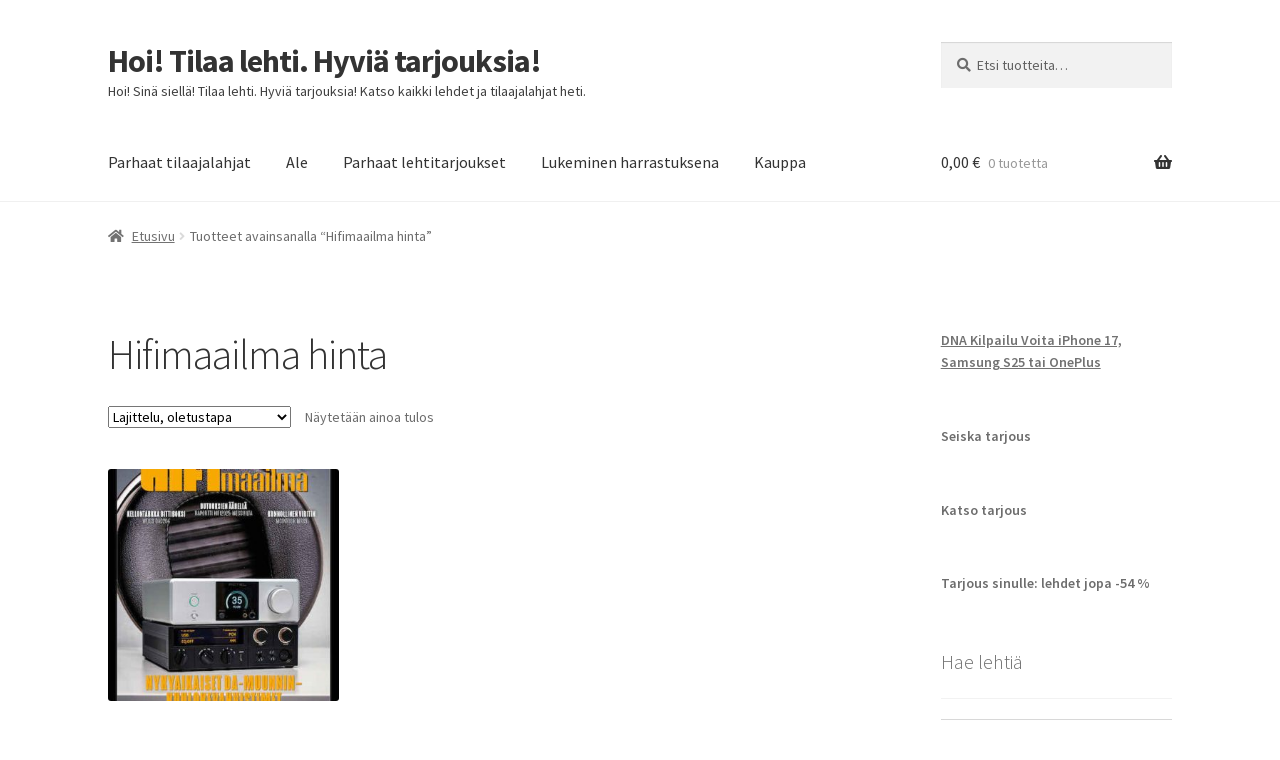

--- FILE ---
content_type: text/html; charset=utf-8
request_url: https://www.google.com/recaptcha/api2/aframe
body_size: 268
content:
<!DOCTYPE HTML><html><head><meta http-equiv="content-type" content="text/html; charset=UTF-8"></head><body><script nonce="YH_rS4PHzGyC9a4Cxw0QJg">/** Anti-fraud and anti-abuse applications only. See google.com/recaptcha */ try{var clients={'sodar':'https://pagead2.googlesyndication.com/pagead/sodar?'};window.addEventListener("message",function(a){try{if(a.source===window.parent){var b=JSON.parse(a.data);var c=clients[b['id']];if(c){var d=document.createElement('img');d.src=c+b['params']+'&rc='+(localStorage.getItem("rc::a")?sessionStorage.getItem("rc::b"):"");window.document.body.appendChild(d);sessionStorage.setItem("rc::e",parseInt(sessionStorage.getItem("rc::e")||0)+1);localStorage.setItem("rc::h",'1765935059977');}}}catch(b){}});window.parent.postMessage("_grecaptcha_ready", "*");}catch(b){}</script></body></html>

--- FILE ---
content_type: text/css
request_url: https://hoi.fi/wp-content/themes/storefront-blank-child-theme/style.css?ver=1.0
body_size: -136
content:
/*
Theme Name: Storefront Blank Child Theme
Theme URI: http://woothemes.com/storefront
Author: PootlePress
Author URI: http://www.pootlepress.com
Template: storefront
Description: Storefront blank child theme.
Version: 1.0
License: GNU General Public License v2 or later
License URI: http://www.gnu.org/licenses/gpl-2.0.html
Text Domain: storefront-child
*/

--- FILE ---
content_type: application/x-javascript
request_url: https://hoi.fi/wp-content/plugins/AffiliateEdgePlugin/assets//js/script.js?ver=6.9
body_size: -188
content:
jQuery(function($) { 
 
    $(document).ready(function() { 
        $('img').on('error',function() { 
            $(this).hide(); 
        });
    
    $('img').each(function() { 
        var el = this;
        var img = new Image();
        img.onerror = function() {
            $(el).hide();
        };
        img.src = $(this).attr('src');
    });
     
    });
});

--- FILE ---
content_type: application/x-javascript
request_url: https://hoi.fi/wp-includes/js/jquery/ui/core.min.js?ver=1.13.3
body_size: 6473
content:
/*! jQuery UI - v1.13.3 - 2024-04-26
* https://jqueryui.com
* Includes: widget.js, position.js, data.js, disable-selection.js, effect.js, effects/effect-blind.js, effects/effect-bounce.js, effects/effect-clip.js, effects/effect-drop.js, effects/effect-explode.js, effects/effect-fade.js, effects/effect-fold.js, effects/effect-highlight.js, effects/effect-puff.js, effects/effect-pulsate.js, effects/effect-scale.js, effects/effect-shake.js, effects/effect-size.js, effects/effect-slide.js, effects/effect-transfer.js, focusable.js, form-reset-mixin.js, jquery-patch.js, keycode.js, labels.js, scroll-parent.js, tabbable.js, unique-id.js, widgets/accordion.js, widgets/autocomplete.js, widgets/button.js, widgets/checkboxradio.js, widgets/controlgroup.js, widgets/datepicker.js, widgets/dialog.js, widgets/draggable.js, widgets/droppable.js, widgets/menu.js, widgets/mouse.js, widgets/progressbar.js, widgets/resizable.js, widgets/selectable.js, widgets/selectmenu.js, widgets/slider.js, widgets/sortable.js, widgets/spinner.js, widgets/tabs.js, widgets/tooltip.js
* Copyright jQuery Foundation and other contributors; Licensed MIT */
!function(t){"use strict";"function"==typeof define&&define.amd?define(["jquery"],t):t(jQuery)}(function(x){"use strict";var t,e,i,n,W,C,o,s,r,l,a,h,u;function E(t,e,i){return[parseFloat(t[0])*(a.test(t[0])?e/100:1),parseFloat(t[1])*(a.test(t[1])?i/100:1)]}function L(t,e){return parseInt(x.css(t,e),10)||0}function N(t){return null!=t&&t===t.window}x.ui=x.ui||{},x.ui.version="1.13.3",
/*!
 * jQuery UI :data 1.13.3
 * https://jqueryui.com
 *
 * Copyright OpenJS Foundation and other contributors
 * Released under the MIT license.
 * https://jquery.org/license
 */
x.extend(x.expr.pseudos,{data:x.expr.createPseudo?x.expr.createPseudo(function(e){return function(t){return!!x.data(t,e)}}):function(t,e,i){return!!x.data(t,i[3])}}),
/*!
 * jQuery UI Disable Selection 1.13.3
 * https://jqueryui.com
 *
 * Copyright OpenJS Foundation and other contributors
 * Released under the MIT license.
 * https://jquery.org/license
 */
x.fn.extend({disableSelection:(t="onselectstart"in document.createElement("div")?"selectstart":"mousedown",function(){return this.on(t+".ui-disableSelection",function(t){t.preventDefault()})}),enableSelection:function(){return this.off(".ui-disableSelection")}}),
/*!
 * jQuery UI Focusable 1.13.3
 * https://jqueryui.com
 *
 * Copyright OpenJS Foundation and other contributors
 * Released under the MIT license.
 * https://jquery.org/license
 */
x.ui.focusable=function(t,e){var i,n,o,s=t.nodeName.toLowerCase();return"area"===s?(o=(i=t.parentNode).name,!(!t.href||!o||"map"!==i.nodeName.toLowerCase())&&0<(i=x("img[usemap='#"+o+"']")).length&&i.is(":visible")):(/^(input|select|textarea|button|object)$/.test(s)?(n=!t.disabled)&&(o=x(t).closest("fieldset")[0])&&(n=!o.disabled):n="a"===s&&t.href||e,n&&x(t).is(":visible")&&function(t){var e=t.css("visibility");for(;"inherit"===e;)t=t.parent(),e=t.css("visibility");return"visible"===e}(x(t)))},x.extend(x.expr.pseudos,{focusable:function(t){return x.ui.focusable(t,null!=x.attr(t,"tabindex"))}}),x.fn._form=function(){return"string"==typeof this[0].form?this.closest("form"):x(this[0].form)},
/*!
 * jQuery UI Form Reset Mixin 1.13.3
 * https://jqueryui.com
 *
 * Copyright OpenJS Foundation and other contributors
 * Released under the MIT license.
 * https://jquery.org/license
 */
x.ui.formResetMixin={_formResetHandler:function(){var e=x(this);setTimeout(function(){var t=e.data("ui-form-reset-instances");x.each(t,function(){this.refresh()})})},_bindFormResetHandler:function(){var t;this.form=this.element._form(),this.form.length&&((t=this.form.data("ui-form-reset-instances")||[]).length||this.form.on("reset.ui-form-reset",this._formResetHandler),t.push(this),this.form.data("ui-form-reset-instances",t))},_unbindFormResetHandler:function(){var t;this.form.length&&((t=this.form.data("ui-form-reset-instances")).splice(x.inArray(this,t),1),t.length?this.form.data("ui-form-reset-instances",t):this.form.removeData("ui-form-reset-instances").off("reset.ui-form-reset"))}},x.ui.ie=!!/msie [\w.]+/.exec(navigator.userAgent.toLowerCase()),
/*!
 * jQuery UI Support for jQuery core 1.8.x and newer 1.13.3
 * https://jqueryui.com
 *
 * Copyright OpenJS Foundation and other contributors
 * Released under the MIT license.
 * https://jquery.org/license
 *
 */
x.expr.pseudos||(x.expr.pseudos=x.expr[":"]),x.uniqueSort||(x.uniqueSort=x.unique),x.escapeSelector||(e=/([\0-\x1f\x7f]|^-?\d)|^-$|[^\x80-\uFFFF\w-]/g,i=function(t,e){return e?"\0"===t?"�":t.slice(0,-1)+"\\"+t.charCodeAt(t.length-1).toString(16)+" ":"\\"+t},x.escapeSelector=function(t){return(t+"").replace(e,i)}),x.fn.even&&x.fn.odd||x.fn.extend({even:function(){return this.filter(function(t){return t%2==0})},odd:function(){return this.filter(function(t){return t%2==1})}}),
/*!
 * jQuery UI Keycode 1.13.3
 * https://jqueryui.com
 *
 * Copyright OpenJS Foundation and other contributors
 * Released under the MIT license.
 * https://jquery.org/license
 */
x.ui.keyCode={BACKSPACE:8,COMMA:188,DELETE:46,DOWN:40,END:35,ENTER:13,ESCAPE:27,HOME:36,LEFT:37,PAGE_DOWN:34,PAGE_UP:33,PERIOD:190,RIGHT:39,SPACE:32,TAB:9,UP:38},
/*!
 * jQuery UI Labels 1.13.3
 * https://jqueryui.com
 *
 * Copyright OpenJS Foundation and other contributors
 * Released under the MIT license.
 * https://jquery.org/license
 */
x.fn.labels=function(){var t,e,i;return this.length?this[0].labels&&this[0].labels.length?this.pushStack(this[0].labels):(e=this.eq(0).parents("label"),(t=this.attr("id"))&&(i=(i=this.eq(0).parents().last()).add((i.length?i:this).siblings()),t="label[for='"+x.escapeSelector(t)+"']",e=e.add(i.find(t).addBack(t))),this.pushStack(e)):this.pushStack([])},x.ui.plugin={add:function(t,e,i){var n,o=x.ui[t].prototype;for(n in i)o.plugins[n]=o.plugins[n]||[],o.plugins[n].push([e,i[n]])},call:function(t,e,i,n){var o,s=t.plugins[e];if(s&&(n||t.element[0].parentNode&&11!==t.element[0].parentNode.nodeType))for(o=0;o<s.length;o++)t.options[s[o][0]]&&s[o][1].apply(t.element,i)}},
/*!
 * jQuery UI Position 1.13.3
 * https://jqueryui.com
 *
 * Copyright OpenJS Foundation and other contributors
 * Released under the MIT license.
 * https://jquery.org/license
 *
 * https://api.jqueryui.com/position/
 */
W=Math.max,C=Math.abs,o=/left|center|right/,s=/top|center|bottom/,r=/[\+\-]\d+(\.[\d]+)?%?/,l=/^\w+/,a=/%$/,h=x.fn.position,x.position={scrollbarWidth:function(){var t,e,i;return void 0!==n?n:(i=(e=x("<div style='display:block;position:absolute;width:200px;height:200px;overflow:hidden;'><div style='height:300px;width:auto;'></div></div>")).children()[0],x("body").append(e),t=i.offsetWidth,e.css("overflow","scroll"),t===(i=i.offsetWidth)&&(i=e[0].clientWidth),e.remove(),n=t-i)},getScrollInfo:function(t){var e=t.isWindow||t.isDocument?"":t.element.css("overflow-x"),i=t.isWindow||t.isDocument?"":t.element.css("overflow-y"),e="scroll"===e||"auto"===e&&t.width<t.element[0].scrollWidth;return{width:"scroll"===i||"auto"===i&&t.height<t.element[0].scrollHeight?x.position.scrollbarWidth():0,height:e?x.position.scrollbarWidth():0}},getWithinInfo:function(t){var e=x(t||window),i=N(e[0]),n=!!e[0]&&9===e[0].nodeType;return{element:e,isWindow:i,isDocument:n,offset:!i&&!n?x(t).offset():{left:0,top:0},scrollLeft:e.scrollLeft(),scrollTop:e.scrollTop(),width:e.outerWidth(),height:e.outerHeight()}}},x.fn.position=function(f){var c,d,p,g,m,v,y,w,b,_,t,e;return f&&f.of?(v="string"==typeof(f=x.extend({},f)).of?x(document).find(f.of):x(f.of),y=x.position.getWithinInfo(f.within),w=x.position.getScrollInfo(y),b=(f.collision||"flip").split(" "),_={},e=9===(e=(t=v)[0]).nodeType?{width:t.width(),height:t.height(),offset:{top:0,left:0}}:N(e)?{width:t.width(),height:t.height(),offset:{top:t.scrollTop(),left:t.scrollLeft()}}:e.preventDefault?{width:0,height:0,offset:{top:e.pageY,left:e.pageX}}:{width:t.outerWidth(),height:t.outerHeight(),offset:t.offset()},v[0].preventDefault&&(f.at="left top"),d=e.width,p=e.height,m=x.extend({},g=e.offset),x.each(["my","at"],function(){var t,e,i=(f[this]||"").split(" ");(i=1===i.length?o.test(i[0])?i.concat(["center"]):s.test(i[0])?["center"].concat(i):["center","center"]:i)[0]=o.test(i[0])?i[0]:"center",i[1]=s.test(i[1])?i[1]:"center",t=r.exec(i[0]),e=r.exec(i[1]),_[this]=[t?t[0]:0,e?e[0]:0],f[this]=[l.exec(i[0])[0],l.exec(i[1])[0]]}),1===b.length&&(b[1]=b[0]),"right"===f.at[0]?m.left+=d:"center"===f.at[0]&&(m.left+=d/2),"bottom"===f.at[1]?m.top+=p:"center"===f.at[1]&&(m.top+=p/2),c=E(_.at,d,p),m.left+=c[0],m.top+=c[1],this.each(function(){var i,t,r=x(this),l=r.outerWidth(),a=r.outerHeight(),e=L(this,"marginLeft"),n=L(this,"marginTop"),o=l+e+L(this,"marginRight")+w.width,s=a+n+L(this,"marginBottom")+w.height,h=x.extend({},m),u=E(_.my,r.outerWidth(),r.outerHeight());"right"===f.my[0]?h.left-=l:"center"===f.my[0]&&(h.left-=l/2),"bottom"===f.my[1]?h.top-=a:"center"===f.my[1]&&(h.top-=a/2),h.left+=u[0],h.top+=u[1],i={marginLeft:e,marginTop:n},x.each(["left","top"],function(t,e){x.ui.position[b[t]]&&x.ui.position[b[t]][e](h,{targetWidth:d,targetHeight:p,elemWidth:l,elemHeight:a,collisionPosition:i,collisionWidth:o,collisionHeight:s,offset:[c[0]+u[0],c[1]+u[1]],my:f.my,at:f.at,within:y,elem:r})}),f.using&&(t=function(t){var e=g.left-h.left,i=e+d-l,n=g.top-h.top,o=n+p-a,s={target:{element:v,left:g.left,top:g.top,width:d,height:p},element:{element:r,left:h.left,top:h.top,width:l,height:a},horizontal:i<0?"left":0<e?"right":"center",vertical:o<0?"top":0<n?"bottom":"middle"};d<l&&C(e+i)<d&&(s.horizontal="center"),p<a&&C(n+o)<p&&(s.vertical="middle"),W(C(e),C(i))>W(C(n),C(o))?s.important="horizontal":s.important="vertical",f.using.call(this,t,s)}),r.offset(x.extend(h,{using:t}))})):h.apply(this,arguments)},x.ui.position={fit:{left:function(t,e){var i,n=e.within,o=n.isWindow?n.scrollLeft:n.offset.left,n=n.width,s=t.left-e.collisionPosition.marginLeft,r=o-s,l=s+e.collisionWidth-n-o;n<e.collisionWidth?0<r&&l<=0?(i=t.left+r+e.collisionWidth-n-o,t.left+=r-i):t.left=!(0<l&&r<=0)&&l<r?o+n-e.collisionWidth:o:0<r?t.left+=r:0<l?t.left-=l:t.left=W(t.left-s,t.left)},top:function(t,e){var i,n=e.within,n=n.isWindow?n.scrollTop:n.offset.top,o=e.within.height,s=t.top-e.collisionPosition.marginTop,r=n-s,l=s+e.collisionHeight-o-n;o<e.collisionHeight?0<r&&l<=0?(i=t.top+r+e.collisionHeight-o-n,t.top+=r-i):t.top=!(0<l&&r<=0)&&l<r?n+o-e.collisionHeight:n:0<r?t.top+=r:0<l?t.top-=l:t.top=W(t.top-s,t.top)}},flip:{left:function(t,e){var i=e.within,n=i.offset.left+i.scrollLeft,o=i.width,i=i.isWindow?i.scrollLeft:i.offset.left,s=t.left-e.collisionPosition.marginLeft,r=s-i,s=s+e.collisionWidth-o-i,l="left"===e.my[0]?-e.elemWidth:"right"===e.my[0]?e.elemWidth:0,a="left"===e.at[0]?e.targetWidth:"right"===e.at[0]?-e.targetWidth:0,h=-2*e.offset[0];r<0?((o=t.left+l+a+h+e.collisionWidth-o-n)<0||o<C(r))&&(t.left+=l+a+h):0<s&&(0<(n=t.left-e.collisionPosition.marginLeft+l+a+h-i)||C(n)<s)&&(t.left+=l+a+h)},top:function(t,e){var i=e.within,n=i.offset.top+i.scrollTop,o=i.height,i=i.isWindow?i.scrollTop:i.offset.top,s=t.top-e.collisionPosition.marginTop,r=s-i,s=s+e.collisionHeight-o-i,l="top"===e.my[1]?-e.elemHeight:"bottom"===e.my[1]?e.elemHeight:0,a="top"===e.at[1]?e.targetHeight:"bottom"===e.at[1]?-e.targetHeight:0,h=-2*e.offset[1];r<0?((o=t.top+l+a+h+e.collisionHeight-o-n)<0||o<C(r))&&(t.top+=l+a+h):0<s&&(0<(n=t.top-e.collisionPosition.marginTop+l+a+h-i)||C(n)<s)&&(t.top+=l+a+h)}},flipfit:{left:function(){x.ui.position.flip.left.apply(this,arguments),x.ui.position.fit.left.apply(this,arguments)},top:function(){x.ui.position.flip.top.apply(this,arguments),x.ui.position.fit.top.apply(this,arguments)}}},x.ui.safeActiveElement=function(e){var i;try{i=e.activeElement}catch(t){i=e.body}return i=(i=i||e.body).nodeName?i:e.body},x.ui.safeBlur=function(t){t&&"body"!==t.nodeName.toLowerCase()&&x(t).trigger("blur")},
/*!
 * jQuery UI Scroll Parent 1.13.3
 * https://jqueryui.com
 *
 * Copyright OpenJS Foundation and other contributors
 * Released under the MIT license.
 * https://jquery.org/license
 */
x.fn.scrollParent=function(t){var e=this.css("position"),i="absolute"===e,n=t?/(auto|scroll|hidden)/:/(auto|scroll)/,t=this.parents().filter(function(){var t=x(this);return(!i||"static"!==t.css("position"))&&n.test(t.css("overflow")+t.css("overflow-y")+t.css("overflow-x"))}).eq(0);return"fixed"!==e&&t.length?t:x(this[0].ownerDocument||document)},
/*!
 * jQuery UI Tabbable 1.13.3
 * https://jqueryui.com
 *
 * Copyright OpenJS Foundation and other contributors
 * Released under the MIT license.
 * https://jquery.org/license
 */
x.extend(x.expr.pseudos,{tabbable:function(t){var e=x.attr(t,"tabindex"),i=null!=e;return(!i||0<=e)&&x.ui.focusable(t,i)}}),
/*!
 * jQuery UI Unique ID 1.13.3
 * https://jqueryui.com
 *
 * Copyright OpenJS Foundation and other contributors
 * Released under the MIT license.
 * https://jquery.org/license
 */
x.fn.extend({uniqueId:(u=0,function(){return this.each(function(){this.id||(this.id="ui-id-"+ ++u)})}),removeUniqueId:function(){return this.each(function(){/^ui-id-\d+$/.test(this.id)&&x(this).removeAttr("id")})}});
/*!
 * jQuery UI Widget 1.13.3
 * https://jqueryui.com
 *
 * Copyright OpenJS Foundation and other contributors
 * Released under the MIT license.
 * https://jquery.org/license
 */
var f,c=0,d=Array.prototype.hasOwnProperty,p=Array.prototype.slice;x.cleanData=(f=x.cleanData,function(t){for(var e,i,n=0;null!=(i=t[n]);n++)(e=x._data(i,"events"))&&e.remove&&x(i).triggerHandler("remove");f(t)}),x.widget=function(t,i,e){var n,o,s,r={},l=t.split(".")[0],a=l+"-"+(t=t.split(".")[1]);return e||(e=i,i=x.Widget),Array.isArray(e)&&(e=x.extend.apply(null,[{}].concat(e))),x.expr.pseudos[a.toLowerCase()]=function(t){return!!x.data(t,a)},x[l]=x[l]||{},n=x[l][t],o=x[l][t]=function(t,e){if(!this||!this._createWidget)return new o(t,e);arguments.length&&this._createWidget(t,e)},x.extend(o,n,{version:e.version,_proto:x.extend({},e),_childConstructors:[]}),(s=new i).options=x.widget.extend({},s.options),x.each(e,function(e,n){function o(){return i.prototype[e].apply(this,arguments)}function s(t){return i.prototype[e].apply(this,t)}r[e]="function"!=typeof n?n:function(){var t,e=this._super,i=this._superApply;return this._super=o,this._superApply=s,t=n.apply(this,arguments),this._super=e,this._superApply=i,t}}),o.prototype=x.widget.extend(s,{widgetEventPrefix:n&&s.widgetEventPrefix||t},r,{constructor:o,namespace:l,widgetName:t,widgetFullName:a}),n?(x.each(n._childConstructors,function(t,e){var i=e.prototype;x.widget(i.namespace+"."+i.widgetName,o,e._proto)}),delete n._childConstructors):i._childConstructors.push(o),x.widget.bridge(t,o),o},x.widget.extend=function(t){for(var e,i,n=p.call(arguments,1),o=0,s=n.length;o<s;o++)for(e in n[o])i=n[o][e],d.call(n[o],e)&&void 0!==i&&(x.isPlainObject(i)?t[e]=x.isPlainObject(t[e])?x.widget.extend({},t[e],i):x.widget.extend({},i):t[e]=i);return t},x.widget.bridge=function(s,e){var r=e.prototype.widgetFullName||s;x.fn[s]=function(i){var t="string"==typeof i,n=p.call(arguments,1),o=this;return t?this.length||"instance"!==i?this.each(function(){var t,e=x.data(this,r);return"instance"===i?(o=e,!1):e?"function"!=typeof e[i]||"_"===i.charAt(0)?x.error("no such method '"+i+"' for "+s+" widget instance"):(t=e[i].apply(e,n))!==e&&void 0!==t?(o=t&&t.jquery?o.pushStack(t.get()):t,!1):void 0:x.error("cannot call methods on "+s+" prior to initialization; attempted to call method '"+i+"'")}):o=void 0:(n.length&&(i=x.widget.extend.apply(null,[i].concat(n))),this.each(function(){var t=x.data(this,r);t?(t.option(i||{}),t._init&&t._init()):x.data(this,r,new e(i,this))})),o}},x.Widget=function(){},x.Widget._childConstructors=[],x.Widget.prototype={widgetName:"widget",widgetEventPrefix:"",defaultElement:"<div>",options:{classes:{},disabled:!1,create:null},_createWidget:function(t,e){e=x(e||this.defaultElement||this)[0],this.element=x(e),this.uuid=c++,this.eventNamespace="."+this.widgetName+this.uuid,this.bindings=x(),this.hoverable=x(),this.focusable=x(),this.classesElementLookup={},e!==this&&(x.data(e,this.widgetFullName,this),this._on(!0,this.element,{remove:function(t){t.target===e&&this.destroy()}}),this.document=x(e.style?e.ownerDocument:e.document||e),this.window=x(this.document[0].defaultView||this.document[0].parentWindow)),this.options=x.widget.extend({},this.options,this._getCreateOptions(),t),this._create(),this.options.disabled&&this._setOptionDisabled(this.options.disabled),this._trigger("create",null,this._getCreateEventData()),this._init()},_getCreateOptions:function(){return{}},_getCreateEventData:x.noop,_create:x.noop,_init:x.noop,destroy:function(){var i=this;this._destroy(),x.each(this.classesElementLookup,function(t,e){i._removeClass(e,t)}),this.element.off(this.eventNamespace).removeData(this.widgetFullName),this.widget().off(this.eventNamespace).removeAttr("aria-disabled"),this.bindings.off(this.eventNamespace)},_destroy:x.noop,widget:function(){return this.element},option:function(t,e){var i,n,o,s=t;if(0===arguments.length)return x.widget.extend({},this.options);if("string"==typeof t)if(s={},t=(i=t.split(".")).shift(),i.length){for(n=s[t]=x.widget.extend({},this.options[t]),o=0;o<i.length-1;o++)n[i[o]]=n[i[o]]||{},n=n[i[o]];if(t=i.pop(),1===arguments.length)return void 0===n[t]?null:n[t];n[t]=e}else{if(1===arguments.length)return void 0===this.options[t]?null:this.options[t];s[t]=e}return this._setOptions(s),this},_setOptions:function(t){for(var e in t)this._setOption(e,t[e]);return this},_setOption:function(t,e){return"classes"===t&&this._setOptionClasses(e),this.options[t]=e,"disabled"===t&&this._setOptionDisabled(e),this},_setOptionClasses:function(t){var e,i,n;for(e in t)n=this.classesElementLookup[e],t[e]!==this.options.classes[e]&&n&&n.length&&(i=x(n.get()),this._removeClass(n,e),i.addClass(this._classes({element:i,keys:e,classes:t,add:!0})))},_setOptionDisabled:function(t){this._toggleClass(this.widget(),this.widgetFullName+"-disabled",null,!!t),t&&(this._removeClass(this.hoverable,null,"ui-state-hover"),this._removeClass(this.focusable,null,"ui-state-focus"))},enable:function(){return this._setOptions({disabled:!1})},disable:function(){return this._setOptions({disabled:!0})},_classes:function(o){var s=[],r=this;function t(t,e){for(var i,n=0;n<t.length;n++)i=r.classesElementLookup[t[n]]||x(),i=o.add?(function(){var i=[];o.element.each(function(t,e){x.map(r.classesElementLookup,function(t){return t}).some(function(t){return t.is(e)})||i.push(e)}),r._on(x(i),{remove:"_untrackClassesElement"})}(),x(x.uniqueSort(i.get().concat(o.element.get())))):x(i.not(o.element).get()),r.classesElementLookup[t[n]]=i,s.push(t[n]),e&&o.classes[t[n]]&&s.push(o.classes[t[n]])}return(o=x.extend({element:this.element,classes:this.options.classes||{}},o)).keys&&t(o.keys.match(/\S+/g)||[],!0),o.extra&&t(o.extra.match(/\S+/g)||[]),s.join(" ")},_untrackClassesElement:function(i){var n=this;x.each(n.classesElementLookup,function(t,e){-1!==x.inArray(i.target,e)&&(n.classesElementLookup[t]=x(e.not(i.target).get()))}),this._off(x(i.target))},_removeClass:function(t,e,i){return this._toggleClass(t,e,i,!1)},_addClass:function(t,e,i){return this._toggleClass(t,e,i,!0)},_toggleClass:function(t,e,i,n){var o="string"==typeof t||null===t,e={extra:o?e:i,keys:o?t:e,element:o?this.element:t,add:n="boolean"==typeof n?n:i};return e.element.toggleClass(this._classes(e),n),this},_on:function(o,s,t){var r,l=this;"boolean"!=typeof o&&(t=s,s=o,o=!1),t?(s=r=x(s),this.bindings=this.bindings.add(s)):(t=s,s=this.element,r=this.widget()),x.each(t,function(t,e){function i(){if(o||!0!==l.options.disabled&&!x(this).hasClass("ui-state-disabled"))return("string"==typeof e?l[e]:e).apply(l,arguments)}"string"!=typeof e&&(i.guid=e.guid=e.guid||i.guid||x.guid++);var t=t.match(/^([\w:-]*)\s*(.*)$/),n=t[1]+l.eventNamespace,t=t[2];t?r.on(n,t,i):s.on(n,i)})},_off:function(t,e){e=(e||"").split(" ").join(this.eventNamespace+" ")+this.eventNamespace,t.off(e),this.bindings=x(this.bindings.not(t).get()),this.focusable=x(this.focusable.not(t).get()),this.hoverable=x(this.hoverable.not(t).get())},_delay:function(t,e){var i=this;return setTimeout(function(){return("string"==typeof t?i[t]:t).apply(i,arguments)},e||0)},_hoverable:function(t){this.hoverable=this.hoverable.add(t),this._on(t,{mouseenter:function(t){this._addClass(x(t.currentTarget),null,"ui-state-hover")},mouseleave:function(t){this._removeClass(x(t.currentTarget),null,"ui-state-hover")}})},_focusable:function(t){this.focusable=this.focusable.add(t),this._on(t,{focusin:function(t){this._addClass(x(t.currentTarget),null,"ui-state-focus")},focusout:function(t){this._removeClass(x(t.currentTarget),null,"ui-state-focus")}})},_trigger:function(t,e,i){var n,o,s=this.options[t];if(i=i||{},(e=x.Event(e)).type=(t===this.widgetEventPrefix?t:this.widgetEventPrefix+t).toLowerCase(),e.target=this.element[0],o=e.originalEvent)for(n in o)n in e||(e[n]=o[n]);return this.element.trigger(e,i),!("function"==typeof s&&!1===s.apply(this.element[0],[e].concat(i))||e.isDefaultPrevented())}},x.each({show:"fadeIn",hide:"fadeOut"},function(s,r){x.Widget.prototype["_"+s]=function(e,t,i){var n,o=(t="string"==typeof t?{effect:t}:t)?!0!==t&&"number"!=typeof t&&t.effect||r:s;"number"==typeof(t=t||{})?t={duration:t}:!0===t&&(t={}),n=!x.isEmptyObject(t),t.complete=i,t.delay&&e.delay(t.delay),n&&x.effects&&x.effects.effect[o]?e[s](t):o!==s&&e[o]?e[o](t.duration,t.easing,i):e.queue(function(t){x(this)[s](),i&&i.call(e[0]),t()})}})});